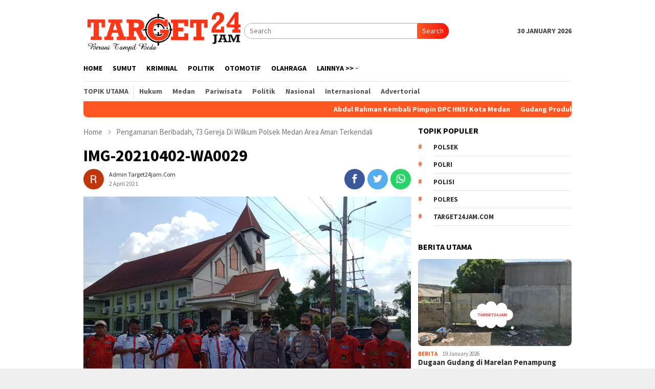

--- FILE ---
content_type: text/html; charset=UTF-8
request_url: https://target24jam.com/2021/04/02/pengamanan-beribadah-73-gereja-di-wilkum-polsek-medan-area-aman-terkendali/img-20210402-wa0029/
body_size: 9485
content:
<!DOCTYPE html>
<html lang="en-US" prefix="og: http://ogp.me/ns# fb: http://ogp.me/ns/fb#">
<head itemscope="itemscope" itemtype="http://schema.org/WebSite">
<meta charset="UTF-8">
<meta name="viewport" content="width=device-width, initial-scale=1">
<link rel="profile" href="http://gmpg.org/xfn/11">
<link rel="icon" href="https://target24jamnews.com/wp-content/uploads/2018/02/cropped-header3-2-32x32.png" sizes="32x32" />
<link rel="icon" href="https://target24jamnews.com/wp-content/uploads/2018/02/cropped-header3-2-192x192.png" sizes="192x192" />

	
	
	
<title>IMG-20210402-WA0029 &#8211; Target24Jam.com</title>
<meta name='robots' content='max-image-preview:large' />
<link rel='dns-prefetch' href='//fonts.googleapis.com' />
<link rel="alternate" type="application/rss+xml" title="Target24Jam.com &raquo; Feed" href="https://target24jam.com/feed/" />
<link rel="alternate" type="application/rss+xml" title="Target24Jam.com &raquo; Comments Feed" href="https://target24jam.com/comments/feed/" />
<link rel="alternate" type="application/rss+xml" title="Target24Jam.com &raquo; IMG-20210402-WA0029 Comments Feed" href="https://target24jam.com/2021/04/02/pengamanan-beribadah-73-gereja-di-wilkum-polsek-medan-area-aman-terkendali/img-20210402-wa0029/feed/" />
<script type="text/javascript">
window._wpemojiSettings = {"baseUrl":"https:\/\/s.w.org\/images\/core\/emoji\/14.0.0\/72x72\/","ext":".png","svgUrl":"https:\/\/s.w.org\/images\/core\/emoji\/14.0.0\/svg\/","svgExt":".svg","source":{"concatemoji":"https:\/\/target24jam.com\/wp-includes\/js\/wp-emoji-release.min.js?ver=6.1.9"}};
/*! This file is auto-generated */
!function(e,a,t){var n,r,o,i=a.createElement("canvas"),p=i.getContext&&i.getContext("2d");function s(e,t){var a=String.fromCharCode,e=(p.clearRect(0,0,i.width,i.height),p.fillText(a.apply(this,e),0,0),i.toDataURL());return p.clearRect(0,0,i.width,i.height),p.fillText(a.apply(this,t),0,0),e===i.toDataURL()}function c(e){var t=a.createElement("script");t.src=e,t.defer=t.type="text/javascript",a.getElementsByTagName("head")[0].appendChild(t)}for(o=Array("flag","emoji"),t.supports={everything:!0,everythingExceptFlag:!0},r=0;r<o.length;r++)t.supports[o[r]]=function(e){if(p&&p.fillText)switch(p.textBaseline="top",p.font="600 32px Arial",e){case"flag":return s([127987,65039,8205,9895,65039],[127987,65039,8203,9895,65039])?!1:!s([55356,56826,55356,56819],[55356,56826,8203,55356,56819])&&!s([55356,57332,56128,56423,56128,56418,56128,56421,56128,56430,56128,56423,56128,56447],[55356,57332,8203,56128,56423,8203,56128,56418,8203,56128,56421,8203,56128,56430,8203,56128,56423,8203,56128,56447]);case"emoji":return!s([129777,127995,8205,129778,127999],[129777,127995,8203,129778,127999])}return!1}(o[r]),t.supports.everything=t.supports.everything&&t.supports[o[r]],"flag"!==o[r]&&(t.supports.everythingExceptFlag=t.supports.everythingExceptFlag&&t.supports[o[r]]);t.supports.everythingExceptFlag=t.supports.everythingExceptFlag&&!t.supports.flag,t.DOMReady=!1,t.readyCallback=function(){t.DOMReady=!0},t.supports.everything||(n=function(){t.readyCallback()},a.addEventListener?(a.addEventListener("DOMContentLoaded",n,!1),e.addEventListener("load",n,!1)):(e.attachEvent("onload",n),a.attachEvent("onreadystatechange",function(){"complete"===a.readyState&&t.readyCallback()})),(e=t.source||{}).concatemoji?c(e.concatemoji):e.wpemoji&&e.twemoji&&(c(e.twemoji),c(e.wpemoji)))}(window,document,window._wpemojiSettings);
</script>
<style type="text/css">
img.wp-smiley,
img.emoji {
	display: inline !important;
	border: none !important;
	box-shadow: none !important;
	height: 1em !important;
	width: 1em !important;
	margin: 0 0.07em !important;
	vertical-align: -0.1em !important;
	background: none !important;
	padding: 0 !important;
}
</style>
	<link rel='stylesheet' id='bloggingpro-fonts-css' href='https://fonts.googleapis.com/css?family=Source+Sans+Pro%3Aregular%2Citalic%2C700%2C300%26subset%3Dlatin%2C&#038;ver=1.0.0' type='text/css' media='all' />
<link rel='stylesheet' id='bloggingpro-nonamp-css' href='https://target24jam.com/wp-content/themes/kibus.net/style-nonamp.css?ver=1.1.0' type='text/css' media='all' />
<link rel='stylesheet' id='bloggingpro-style-css' href='https://target24jam.com/wp-content/themes/kibus.net/style.css?ver=1.1.0' type='text/css' media='all' />
<style id='bloggingpro-style-inline-css' type='text/css'>
kbd,a.button,button,.button,button.button,input[type="button"],input[type="reset"],input[type="submit"],.tagcloud a,ul.page-numbers li a.prev.page-numbers,ul.page-numbers li a.next.page-numbers,ul.page-numbers li span.page-numbers,.page-links > .page-link-number,.cat-links ul li a,.entry-footer .tag-text,.gmr-recentposts-widget li.listpost-gallery .gmr-rp-content .gmr-metacontent .cat-links-content a,.page-links > .post-page-numbers.current span,ol.comment-list li div.reply a,#cancel-comment-reply-link,.entry-footer .tags-links a:hover,.gmr-topnotification{background-color:#FF5722;}#primary-menu > li ul .current-menu-item > a,#primary-menu .sub-menu > li:hover > a,.cat-links-content a,.tagcloud li:before,a:hover,a:focus,a:active,.sidr ul li a#sidr-id-close-menu-button{color:#FF5722;}.widget-title:after,a.button,button,.button,button.button,input[type="button"],input[type="reset"],input[type="submit"],.tagcloud a,.sticky .gmr-box-content,.bypostauthor > .comment-body,.gmr-ajax-loader div:nth-child(1),.gmr-ajax-loader div:nth-child(2),.entry-footer .tags-links a:hover{border-color:#FF5722;}a{color:#2E2E2E;}.entry-content-single p a{color:#FF5722;}body{color:#444444;font-family:"Source Sans Pro","Helvetica Neue",sans-serif;font-weight:500;font-size:14px;}.site-header{-webkit-background-size:auto;-moz-background-size:auto;-o-background-size:auto;background-size:auto;background-repeat:repeat;background-position:center top;background-attachment:scroll;}.site-header,.gmr-verytopbanner{background-color:#ffffff;}.site-title a{color:#FF5722;}.site-description{color:#999999;}.top-header{background-color:#ffffff;}#gmr-responsive-menu,.gmr-mainmenu #primary-menu > li > a,.search-trigger .gmr-icon{color:#000000;}#primary-menu > li.menu-border > a span{border-color:#555555;}#gmr-responsive-menu:hover,.gmr-mainmenu #primary-menu > li:hover > a,.gmr-mainmenu #primary-menu > .current-menu-item > a,.gmr-mainmenu #primary-menu .current-menu-ancestor > a,.gmr-mainmenu #primary-menu .current_page_item > a,.gmr-mainmenu #primary-menu .current_page_ancestor > a,.search-trigger .gmr-icon:hover{color:#FF5722;}.gmr-mainmenu #primary-menu > li.menu-border:hover > a span,.gmr-mainmenu #primary-menu > li.menu-border.current-menu-item > a span,.gmr-mainmenu #primary-menu > li.menu-border.current-menu-ancestor > a span,.gmr-mainmenu #primary-menu > li.menu-border.current_page_item > a span,.gmr-mainmenu #primary-menu > li.menu-border.current_page_ancestor > a span{border-color:#FF5722;}.secondwrap-menu .gmr-mainmenu #primary-menu > li > a,.secondwrap-menu .search-trigger .gmr-icon{color:#555555;}.secondwrap-menu .gmr-mainmenu #primary-menu > li:hover > a,.secondwrap-menu .gmr-mainmenu #primary-menu > .current-menu-item > a,.secondwrap-menu .gmr-mainmenu #primary-menu .current-menu-ancestor > a,.secondwrap-menu .gmr-mainmenu #primary-menu .current_page_item > a,.secondwrap-menu .gmr-mainmenu #primary-menu .current_page_ancestor > a,.secondwrap-menu .search-trigger .gmr-icon:hover{color:#FF5722;}h1,h2,h3,h4,h5,h6,.h1,.h2,.h3,.h4,.h5,.h6,.site-title,#primary-menu > li > a,.gmr-rp-biglink a,.gmr-rp-link a,.gmr-gallery-related ul li p a{font-family:"Source Sans Pro","Helvetica Neue",sans-serif;}.entry-content-single p{font-size:16px;}h1.title,h1.entry-title{font-size:32px;}h2.entry-title{font-size:18px;}.footer-container{background-color:#F5F5F5;}.widget-footer,.content-footer,.site-footer,.content-footer h3.widget-title{color:#B4B4B4;}.widget-footer a,.content-footer a,.site-footer a{color:#565656;}.widget-footer a:hover,.content-footer a:hover,.site-footer a:hover{color:#FF5722;}
</style>
<script type='text/javascript' src='https://target24jam.com/wp-includes/js/jquery/jquery.min.js?ver=3.6.1' id='jquery-core-js'></script>
<script type='text/javascript' src='https://target24jam.com/wp-includes/js/jquery/jquery-migrate.min.js?ver=3.3.2' id='jquery-migrate-js'></script>
<link rel="https://api.w.org/" href="https://target24jam.com/wp-json/" /><link rel="alternate" type="application/json" href="https://target24jam.com/wp-json/wp/v2/media/4987" /><link rel="EditURI" type="application/rsd+xml" title="RSD" href="https://target24jam.com/xmlrpc.php?rsd" />
<link rel="wlwmanifest" type="application/wlwmanifest+xml" href="https://target24jam.com/wp-includes/wlwmanifest.xml" />
<meta name="generator" content="WordPress 6.1.9" />
<link rel='shortlink' href='https://target24jam.com/?p=4987' />
<link rel="alternate" type="application/json+oembed" href="https://target24jam.com/wp-json/oembed/1.0/embed?url=https%3A%2F%2Ftarget24jam.com%2F2021%2F04%2F02%2Fpengamanan-beribadah-73-gereja-di-wilkum-polsek-medan-area-aman-terkendali%2Fimg-20210402-wa0029%2F" />
<link rel="alternate" type="text/xml+oembed" href="https://target24jam.com/wp-json/oembed/1.0/embed?url=https%3A%2F%2Ftarget24jam.com%2F2021%2F04%2F02%2Fpengamanan-beribadah-73-gereja-di-wilkum-polsek-medan-area-aman-terkendali%2Fimg-20210402-wa0029%2F&#038;format=xml" />
      <meta name="onesignal" content="wordpress-plugin"/>
            <script>

      window.OneSignal = window.OneSignal || [];

      OneSignal.push( function() {
        OneSignal.SERVICE_WORKER_UPDATER_PATH = 'OneSignalSDKUpdaterWorker.js';
                      OneSignal.SERVICE_WORKER_PATH = 'OneSignalSDKWorker.js';
                      OneSignal.SERVICE_WORKER_PARAM = { scope: '/wp-content/plugins/onesignal-free-web-push-notifications/sdk_files/push/onesignal/' };
        OneSignal.setDefaultNotificationUrl("https://target24jam.com");
        var oneSignal_options = {};
        window._oneSignalInitOptions = oneSignal_options;

        oneSignal_options['wordpress'] = true;
oneSignal_options['appId'] = '';
oneSignal_options['allowLocalhostAsSecureOrigin'] = true;
oneSignal_options['welcomeNotification'] = { };
oneSignal_options['welcomeNotification']['title'] = "";
oneSignal_options['welcomeNotification']['message'] = "terima kasih sudah mensubsribe";
oneSignal_options['path'] = "https://target24jam.com/wp-content/plugins/onesignal-free-web-push-notifications/sdk_files/";
oneSignal_options['promptOptions'] = { };
oneSignal_options['promptOptions']['siteName'] = "https://target24jam.com";
oneSignal_options['notifyButton'] = { };
oneSignal_options['notifyButton']['enable'] = true;
oneSignal_options['notifyButton']['position'] = 'bottom-right';
oneSignal_options['notifyButton']['theme'] = 'default';
oneSignal_options['notifyButton']['size'] = 'large';
oneSignal_options['notifyButton']['showCredit'] = true;
oneSignal_options['notifyButton']['text'] = {};
oneSignal_options['notifyButton']['offset'] = {};
oneSignal_options['notifyButton']['offset']['bottom'] = '60px';
oneSignal_options['notifyButton']['offset']['left'] = '60px';
oneSignal_options['notifyButton']['offset']['right'] = '60px';
                OneSignal.init(window._oneSignalInitOptions);
                OneSignal.showSlidedownPrompt();      });

      function documentInitOneSignal() {
        var oneSignal_elements = document.getElementsByClassName("OneSignal-prompt");

        var oneSignalLinkClickHandler = function(event) { OneSignal.push(['registerForPushNotifications']); event.preventDefault(); };        for(var i = 0; i < oneSignal_elements.length; i++)
          oneSignal_elements[i].addEventListener('click', oneSignalLinkClickHandler, false);
      }

      if (document.readyState === 'complete') {
           documentInitOneSignal();
      }
      else {
           window.addEventListener("load", function(event){
               documentInitOneSignal();
          });
      }
    </script>
			<script type="text/javascript" >
				window.ga=window.ga||function(){(ga.q=ga.q||[]).push(arguments)};ga.l=+new Date;
				ga('create', 'UA-178101597-1', 'auto');
				// Plugins
				
				ga('send', 'pageview');
			</script>
			<script async src="https://www.google-analytics.com/analytics.js"></script>
			
<!-- START - Open Graph and Twitter Card Tags 3.1.0 -->
 <!-- Facebook Open Graph -->
  <meta property="og:locale" content="en_US"/>
  <meta property="og:site_name" content="Target24Jam.com"/>
  <meta property="og:title" content="IMG-20210402-WA0029"/>
  <meta property="og:url" content="https://target24jam.com/2021/04/02/pengamanan-beribadah-73-gereja-di-wilkum-polsek-medan-area-aman-terkendali/img-20210402-wa0029/"/>
  <meta property="og:type" content="article"/>
  <meta property="og:description" content="Berani Tampil Beda"/>
  <meta property="article:publisher" content="https://www.facebook.com/Target24jamnewscom-1864024893907016/"/>
 <!-- Google+ / Schema.org -->
 <!-- Twitter Cards -->
  <meta name="twitter:title" content="IMG-20210402-WA0029"/>
  <meta name="twitter:url" content="https://target24jam.com/2021/04/02/pengamanan-beribadah-73-gereja-di-wilkum-polsek-medan-area-aman-terkendali/img-20210402-wa0029/"/>
  <meta name="twitter:description" content="Berani Tampil Beda"/>
  <meta name="twitter:card" content="summary_large_image"/>
 <!-- SEO -->
  <link rel="canonical" href="https://target24jam.com/2021/04/02/pengamanan-beribadah-73-gereja-di-wilkum-polsek-medan-area-aman-terkendali/img-20210402-wa0029/"/>
  <meta name="description" content="Berani Tampil Beda"/>
 <!-- Misc. tags -->
 <!-- is_singular -->
<!-- END - Open Graph and Twitter Card Tags 3.1.0 -->
	
<noscript><style id="rocket-lazyload-nojs-css">.rll-youtube-player, [data-lazy-src]{display:none !important;}</style></noscript></head>

<body class="attachment attachment-template-default single single-attachment postid-4987 attachmentid-4987 attachment-jpeg gmr-theme idtheme kentooz gmr-sticky group-blog" itemscope="itemscope" itemtype="http://schema.org/WebPage">
<div id="full-container">
<a class="skip-link screen-reader-text" href="#main">Skip to content</a>




<header id="masthead" class="site-header" role="banner" itemscope="itemscope" itemtype="http://schema.org/WPHeader">

	<div class="container">
					<div class="clearfix gmr-headwrapper">

				<div class="list-table clearfix">
					<div class="table-row">
						<div class="table-cell onlymobile-menu">
							<a id="gmr-responsive-menu" href="#menus" rel="nofollow" title="Mobile Menu"><span class="icon_menu"></span><span class="screen-reader-text">Mobile Menu</span></a>
						</div>
						<div class="close-topnavmenu-wrap"><a id="close-topnavmenu-button" rel="nofollow" href="#"><span class="icon_close_alt2"></span></a></div>
						<div class="table-cell gmr-logo">
															<div class="logo-wrap">
									<a href="https://target24jam.com/" class="custom-logo-link" itemprop="url" title="Target24Jam.com">
										<img src="https://target24jam.com/wp-content/uploads/2020/07/logotarget.png" alt="Target24Jam.com" title="Target24Jam.com" />
									</a>
								</div>
														</div>
						<div class="table-cell search">
							<a id="search-menu-button-top" class="responsive-searchbtn pull-right" href="#" rel="nofollow"><span class="icon_search"></span></a>
							<form method="get" class="gmr-searchform searchform topsearchform" action="https://target24jam.com/">
								<input type="text" name="s" id="s" placeholder="Search" />
								<button type="submit" class="topsearch-submit">Search</button>
							</form>
						</div>

						<div class="table-cell gmr-table-date">
							<span class="gmr-top-date pull-right">30 January 2026</span>
						</div>
					</div>
				</div>
			</div>
				</div><!-- .container -->
	
	
	
</header><!-- #masthead -->

<div class="top-header">
	<div class="container">
	<div class="gmr-menuwrap mainwrap-menu clearfix">
		<nav id="site-navigation" class="gmr-mainmenu" role="navigation" itemscope="itemscope" itemtype="http://schema.org/SiteNavigationElement">
			<ul id="primary-menu" class="menu"><li class="menu-item menu-item-type-menulogo-btn gmr-menulogo-btn"><a href="https://target24jam.com/" id="menulogo-button" itemprop="url" title="Target24Jam.com"><img src="https://target24jam.com/wp-content/themes/kibus.net/images/logo-small.png" alt="Target24Jam.com" title="Target24Jam.com" itemprop="image" /></a></li><li id="menu-item-143" class="menu-item menu-item-type-custom menu-item-object-custom menu-item-143"><a href="https://www.target24jam.com" itemprop="url"><span itemprop="name">HOME</span></a></li>
<li id="menu-item-153" class="menu-item menu-item-type-taxonomy menu-item-object-category menu-item-153"><a href="https://target24jam.com/category/sumut/" itemprop="url"><span itemprop="name">SUMUT</span></a></li>
<li id="menu-item-30" class="menu-item menu-item-type-taxonomy menu-item-object-category menu-item-30"><a title="Kriminal" href="https://target24jam.com/category/kriminal/" itemprop="url"><span itemprop="name">Kriminal</span></a></li>
<li id="menu-item-31" class="menu-item menu-item-type-taxonomy menu-item-object-category menu-item-31"><a title="Politik" href="https://target24jam.com/category/politik/" itemprop="url"><span itemprop="name">Politik</span></a></li>
<li id="menu-item-32" class="menu-item menu-item-type-taxonomy menu-item-object-category menu-item-32"><a title="Otomotif" href="https://target24jam.com/category/otomotif/" itemprop="url"><span itemprop="name">Otomotif</span></a></li>
<li id="menu-item-78" class="menu-item menu-item-type-taxonomy menu-item-object-category menu-item-78"><a href="https://target24jam.com/category/olahraga/" itemprop="url"><span itemprop="name">Olahraga</span></a></li>
<li id="menu-item-94" class="menu-item menu-item-type-custom menu-item-object-custom menu-item-has-children menu-item-94"><a title="Lainnya" href="#" itemprop="url"><span itemprop="name">Lainnya >></span></a>
<ul class="sub-menu">
	<li id="menu-item-95" class="menu-item menu-item-type-post_type menu-item-object-page menu-item-95"><a title="Indeks" href="https://target24jam.com/indeks/" itemprop="url"><span itemprop="name">Indeks</span></a></li>
</ul>
</li>
<li class="menu-item menu-item-type-search-btn gmr-search-btn pull-right"><a id="search-menu-button" href="#" rel="nofollow"><span class="icon_search"></span></a><div class="search-dropdown search" id="search-dropdown-container" style="display:none;"><form method="get" class="gmr-searchform searchform" action="https://target24jam.com/"><input type="text" name="s" id="s" placeholder="Search" /></form></div></li></ul>		</nav><!-- #site-navigation -->
	</div>
		<div class="gmr-menuwrap secondwrap-menu clearfix">
		<nav id="site-navigation" class="gmr-mainmenu" role="navigation" itemscope="itemscope" itemtype="http://schema.org/SiteNavigationElement">
			<ul id="primary-menu" class="menu"><li id="menu-item-107" class="menu-item menu-item-type-taxonomy menu-item-object-post_tag menu-item-107"><a href="https://target24jam.com/tag/topik-utama/" itemprop="url"><span itemprop="name">Topik Utama</span></a></li>
<li id="menu-item-108" class="menu-item menu-item-type-taxonomy menu-item-object-post_tag menu-item-108"><a href="https://target24jam.com/tag/berita-hukum/" itemprop="url"><span itemprop="name">Hukum</span></a></li>
<li id="menu-item-113" class="menu-item menu-item-type-taxonomy menu-item-object-post_tag menu-item-113"><a href="https://target24jam.com/tag/berita-medan/" itemprop="url"><span itemprop="name">Medan</span></a></li>
<li id="menu-item-114" class="menu-item menu-item-type-taxonomy menu-item-object-post_tag menu-item-114"><a href="https://target24jam.com/tag/berita-pariwisata/" itemprop="url"><span itemprop="name">Pariwisata</span></a></li>
<li id="menu-item-115" class="menu-item menu-item-type-taxonomy menu-item-object-post_tag menu-item-115"><a href="https://target24jam.com/tag/berita-politik/" itemprop="url"><span itemprop="name">Politik</span></a></li>
<li id="menu-item-1158" class="menu-item menu-item-type-taxonomy menu-item-object-category menu-item-1158"><a href="https://target24jam.com/category/nasional/" itemprop="url"><span itemprop="name">Nasional</span></a></li>
<li id="menu-item-116" class="menu-item menu-item-type-taxonomy menu-item-object-post_tag menu-item-116"><a href="https://target24jam.com/tag/berita-internasional/" itemprop="url"><span itemprop="name">Internasional</span></a></li>
<li id="menu-item-117" class="menu-item menu-item-type-taxonomy menu-item-object-post_tag menu-item-117"><a href="https://target24jam.com/tag/berita-advertorial/" itemprop="url"><span itemprop="name">Advertorial</span></a></li>
</ul>		</nav><!-- #site-navigation -->
	</div>
			</div><!-- .container -->
</div><!-- .top-header -->

<div class="site inner-wrap" id="site-container">

<div class="container"><div class="gmr-topnotification"><span class="marquee">				<a href="https://target24jam.com/2026/01/22/abdul-rahman-kembali-pimpin-dpc-hnsi-kota-medan/" class="gmr-recent-marquee" title="Abdul Rahman Kembali Pimpin DPC HNSI Kota Medan">Abdul Rahman Kembali Pimpin DPC HNSI Kota Medan</a>
							<a href="https://target24jam.com/2026/01/21/gudang-produksi-oli-palsu-milik-kevin-pernah-digerebek-kodam-i-bb-kembali-beroperasi/" class="gmr-recent-marquee" title="Gudang Produksi Oli Palsu Milik Kevin Pernah Digerebek Kodam I/BB Kembali Beroperasi">Gudang Produksi Oli Palsu Milik Kevin Pernah Digerebek Kodam I/BB Kembali Beroperasi</a>
							<a href="https://target24jam.com/2026/01/19/dugaan-gudang-di-marelan-penampung-bbm-jenis-solar-subsidi-libatkan-truk-sampah-sebagai-langsir-solar/" class="gmr-recent-marquee" title="Dugaan Gudang di Marelan Penampung BBM Jenis Solar Subsidi Libatkan Truk Sampah Sebagai Langsir Solar">Dugaan Gudang di Marelan Penampung BBM Jenis Solar Subsidi Libatkan Truk Sampah Sebagai Langsir Solar</a>
							<a href="https://target24jam.com/2026/01/18/matinya-hukum-di-batam303-billiard-centre-pengelola-inisial-ags-asmn-simn-ambn-jmmybebas-beroperasi/" class="gmr-recent-marquee" title="Matinya Hukum di BATAM,303 Billiard   Centre, Pengelola Inisial &#8220;AGS, ASMN, SIMN AMBN, JMMY&#8221;Bebas Beroperasi">Matinya Hukum di BATAM,303 Billiard   Centre, Pengelola Inisial &#8220;AGS, ASMN, SIMN AMBN, JMMY&#8221;Bebas Beroperasi</a>
							<a href="https://target24jam.com/2026/01/17/dugaan-spbu-14-213-228-simpang-bandar-indrapura-leluasa-dari-tengah-malam-hingga-pagi-hari-jual-solar-ke-mafia-minyak-tar-dan-hap/" class="gmr-recent-marquee" title="Dugaan SPBU 14.213.228 Simpang Bandar Indrapura Leluasa Dari Tengah Malam Hingga Pagi Hari Jual Solar Ke Mafia Minyak &#8220;Tarigan&#8221; dan &#8220;Harahap&#8221;">Dugaan SPBU 14.213.228 Simpang Bandar Indrapura Leluasa Dari Tengah Malam Hingga Pagi Hari Jual Solar Ke Mafia Minyak &#8220;Tarigan&#8221; dan &#8220;Harahap&#8221;</a>
			</span></div></div>

	<div id="content" class="gmr-content">

		<div class="container">
			<div class="row">

<div id="primary" class="col-md-main">
	<div class="content-area gmr-single-wrap">
					<div class="breadcrumbs" itemscope itemtype="https://schema.org/BreadcrumbList">
																								<span class="first-item" itemprop="itemListElement" itemscope itemtype="https://schema.org/ListItem">
									<a itemscope itemtype="https://schema.org/WebPage" itemprop="item" itemid="https://target24jam.com/" href="https://target24jam.com/">
										<span itemprop="name">Home</span>
									</a>
									<span itemprop="position" content="1"></span>
								</span>
														<span class="separator"><span class="arrow_carrot-right"></span></span>
																															<span class="0-item" itemprop="itemListElement" itemscope itemtype="http://schema.org/ListItem">
									<a itemscope itemtype="https://schema.org/WebPage" itemprop="item" itemid="https://target24jam.com/2021/04/02/pengamanan-beribadah-73-gereja-di-wilkum-polsek-medan-area-aman-terkendali/" href="https://target24jam.com/2021/04/02/pengamanan-beribadah-73-gereja-di-wilkum-polsek-medan-area-aman-terkendali/">
										<span itemprop="name">Pengamanan Beribadah, 73 Gereja Di Wilkum Polsek Medan Area Aman Terkendali</span>
									</a>
									<span itemprop="position" content="2"></span>
								</span>
														<span class="separator last-separator"><span class="arrow_carrot-right"></span></span>
																						<span class="last-item" itemscope itemtype="https://schema.org/ListItem">
							<span itemprop="name">IMG-20210402-WA0029</span>
							<span itemprop="position" content="3"></span>
						</span>
															</div>
					<main id="main" class="site-main" role="main">
		<div class="inner-container">
			
<article id="post-4987" class="post-4987 attachment type-attachment status-inherit hentry" itemscope="itemscope" itemtype="http://schema.org/CreativeWork">
	<div class="gmr-box-content gmr-single">
		<header class="entry-header">
			<h1 class="entry-title" itemprop="headline">IMG-20210402-WA0029</h1><div class="list-table clearfix"><div class="table-row"><div class="table-cell gmr-gravatar-metasingle"><a class="url" href="https://target24jam.com/author/" title="Permalink to: Admin Target24jam.com" itemprop="url"><img alt='Gravatar Image' title='Gravatar' src='https://secure.gravatar.com/avatar/038c3ae37fa0f6c3847e8c74548a11af?s=40&#038;d=mm&#038;r=g' srcset='https://secure.gravatar.com/avatar/038c3ae37fa0f6c3847e8c74548a11af?s=80&#038;d=mm&#038;r=g 2x' class='avatar avatar-40 photo img-cicle' height='40' width='40' loading='lazy' decoding='async'/></a></div><div class="table-cell gmr-content-metasingle"><div class="posted-by"> <span class="entry-author vcard" itemprop="author" itemscope="itemscope" itemtype="http://schema.org/person"><a class="url fn n" href="https://target24jam.com/author/admintarget24jam/" title="Permalink to: Admin Target24jam.com" itemprop="url"><span itemprop="name">Admin Target24jam.com</span></a></span></div><div class="posted-on"><time class="entry-date published updated" itemprop="dateModified" datetime="2021-04-02T17:56:43+07:00">2 April 2021</time></div></div><div class="table-cell gmr-content-share"><div class="pull-right"><ul class="gmr-socialicon-share"><li class="facebook"><a href="https://www.facebook.com/sharer/sharer.php?u=https://target24jam.com/2021/04/02/pengamanan-beribadah-73-gereja-di-wilkum-polsek-medan-area-aman-terkendali/img-20210402-wa0029/" rel="nofollow" title="Share this"><span class="social_facebook"></span></a></li><li class="twitter"><a href="https://twitter.com/share?url=https://target24jam.com/2021/04/02/pengamanan-beribadah-73-gereja-di-wilkum-polsek-medan-area-aman-terkendali/img-20210402-wa0029/&amp;text=IMG-20210402-WA0029" rel="nofollow" title="Tweet this"><span class="social_twitter"></span></a></li><li class="whatsapp"><a href="https://api.whatsapp.com/send?text=IMG-20210402-WA0029%20https%3A%2F%2Ftarget24jam.com%2F2021%2F04%2F02%2Fpengamanan-beribadah-73-gereja-di-wilkum-polsek-medan-area-aman-terkendali%2Fimg-20210402-wa0029%2F" rel="nofollow" title="WhatsApp this"><img src="https://target24jam.com/wp-content/themes/kibus.net/images/whatsapp.png" alt="Whatsapp" title="Whatsapp" /></a></li></ul></div></div></div></div>		</header><!-- .entry-header -->
					<figure class="wp-caption alignnone single-thumbnail">
				<a href="https://target24jam.com/wp-content/uploads/2021/04/IMG-20210402-WA0029.jpg" title="IMG-20210402-WA0029" rel="attachment">
					<img width="1040" height="780" src="https://target24jam.com/wp-content/uploads/2021/04/IMG-20210402-WA0029.jpg" class="attachment-full size-full" alt="" decoding="async" loading="lazy" srcset="https://target24jam.com/wp-content/uploads/2021/04/IMG-20210402-WA0029.jpg 1040w, https://target24jam.com/wp-content/uploads/2021/04/IMG-20210402-WA0029-768x576.jpg 768w" sizes="(max-width: 1040px) 100vw, 1040px" title="IMG-20210402-WA0029" />				</a>
							</figure>
			
		<div class="entry-content entry-content-single" itemprop="text">
			

			<footer class="entry-footer">
				<div class="clearfix"><div class="pull-right"><div class="share-text">Share</div><ul class="gmr-socialicon-share"><li class="facebook"><a href="https://www.facebook.com/sharer/sharer.php?u=https://target24jam.com/2021/04/02/pengamanan-beribadah-73-gereja-di-wilkum-polsek-medan-area-aman-terkendali/img-20210402-wa0029/" rel="nofollow" title="Share this"><span class="social_facebook"></span></a></li><li class="twitter"><a href="https://twitter.com/share?url=https://target24jam.com/2021/04/02/pengamanan-beribadah-73-gereja-di-wilkum-polsek-medan-area-aman-terkendali/img-20210402-wa0029/&amp;text=IMG-20210402-WA0029" rel="nofollow" title="Tweet this"><span class="social_twitter"></span></a></li><li class="whatsapp"><a href="https://api.whatsapp.com/send?text=IMG-20210402-WA0029%20https%3A%2F%2Ftarget24jam.com%2F2021%2F04%2F02%2Fpengamanan-beribadah-73-gereja-di-wilkum-polsek-medan-area-aman-terkendali%2Fimg-20210402-wa0029%2F" rel="nofollow" title="WhatsApp this"><img src="https://target24jam.com/wp-content/themes/kibus.net/images/whatsapp.png" alt="Whatsapp" title="Whatsapp" /></a></li></ul></div></div>			</footer><!-- .entry-footer -->
		</div><!-- .entry-content -->

	</div><!-- .gmr-box-content -->

	
	
</article><!-- #post-## -->

<div id="comments" class="comments-area">

		<div id="respond" class="comment-respond">
		<h3 id="reply-title" class="comment-reply-title">Leave a Reply <small><a rel="nofollow" id="cancel-comment-reply-link" href="/2021/04/02/pengamanan-beribadah-73-gereja-di-wilkum-polsek-medan-area-aman-terkendali/img-20210402-wa0029/#respond" style="display:none;">Cancel reply</a></small></h3><form action="https://target24jam.com/wp-comments-post.php" method="post" id="commentform" class="comment-form" novalidate><p class="comment-notes"><span id="email-notes">Your email address will not be published.</span> <span class="required-field-message">Required fields are marked <span class="required">*</span></span></p><p class="comment-form-comment"><label for="comment" class="gmr-hidden">Comment</label><textarea id="comment" name="comment" cols="45" rows="2" placeholder="Comment" aria-required="true"></textarea></p><p class="comment-form-author"><input id="author" name="author" type="text" value="" placeholder="Name*" size="30" aria-required='true' /></p>
<p class="comment-form-email"><input id="email" name="email" type="text" value="" placeholder="Email*" size="30" aria-required='true' /></p>
<p class="comment-form-url"><input id="url" name="url" type="text" value="" placeholder="Website" size="30" /></p>
<p class="comment-form-cookies-consent"><input id="wp-comment-cookies-consent" name="wp-comment-cookies-consent" type="checkbox" value="yes" /> <label for="wp-comment-cookies-consent">Save my name, email, and website in this browser for the next time I comment.</label></p>
<p class="form-submit"><input name="submit" type="submit" id="submit" class="submit" value="Post Comment" /> <input type='hidden' name='comment_post_ID' value='4987' id='comment_post_ID' />
<input type='hidden' name='comment_parent' id='comment_parent' value='0' />
</p></form>	</div><!-- #respond -->
	
</div><!-- #comments -->
		</div>
	</main><!-- #main -->

	</div><!-- .content-area -->
</div><!-- #primary -->


<aside id="secondary" class="widget-area col-md-sidebar" role="complementary" itemscope="itemscope" itemtype="http://schema.org/WPSideBar">
	<div id="bloggingpro_tag_cloud-1" class="widget bloggingpro-tag-cloud"><h3 class="widget-title">Topik Populer</h3><div class="tagcloud"><ul class='wp-tag-cloud' role='list'>
	<li><a href="https://target24jam.com/tag/polsek/" class="tag-cloud-link tag-link-184 tag-link-position-1" style="font-size: 8pt;" aria-label="Polsek (93 items)">Polsek</a></li>
	<li><a href="https://target24jam.com/tag/polri/" class="tag-cloud-link tag-link-216 tag-link-position-2" style="font-size: 9.2727272727273pt;" aria-label="polri (96 items)">polri</a></li>
	<li><a href="https://target24jam.com/tag/polisi/" class="tag-cloud-link tag-link-61 tag-link-position-3" style="font-size: 9.2727272727273pt;" aria-label="polisi (97 items)">polisi</a></li>
	<li><a href="https://target24jam.com/tag/polres/" class="tag-cloud-link tag-link-176 tag-link-position-4" style="font-size: 12.454545454545pt;" aria-label="Polres (108 items)">Polres</a></li>
	<li><a href="https://target24jam.com/tag/target24jam-com/" class="tag-cloud-link tag-link-993 tag-link-position-5" style="font-size: 22pt;" aria-label="Target24jam.com (154 items)">Target24jam.com</a></li>
</ul>
</div>
</div><div id="bloggingpro-recentposts-1" class="widget bloggingpro-recentposts"><h3 class="widget-title">Berita Utama</h3>			<div class="gmr-recentposts-widget">
				<ul>
											<li class="listpost-first clearfix">
							<div class="gmr-rp-image thumb-radius"><a href="https://target24jam.com/2026/01/19/dugaan-gudang-di-marelan-penampung-bbm-jenis-solar-subsidi-libatkan-truk-sampah-sebagai-langsir-solar/" itemprop="url" title="Permalink to: Dugaan Gudang di Marelan Penampung BBM Jenis Solar Subsidi Libatkan Truk Sampah Sebagai Langsir Solar"><img width="300" height="170" src="https://target24jam.com/wp-content/uploads/2025/12/IMG_20251218_110245-300x170.jpg" class="attachment-large size-large wp-post-image" alt="" decoding="async" loading="lazy" srcset="https://target24jam.com/wp-content/uploads/2025/12/IMG_20251218_110245-300x170.jpg 300w, https://target24jam.com/wp-content/uploads/2025/12/IMG_20251218_110245-200x112.jpg 200w" sizes="(max-width: 300px) 100vw, 300px" title="IMG_20251218_110245" /></a></div>							<div class="gmr-rp-content">
																	<div class="gmr-metacontent">
										<span class="cat-links-content"><a href="https://target24jam.com/category/berita/" rel="category tag">Berita</a></span><span class="byline">19 January 2026</span>									</div>
																<div class="gmr-rp-link">
									<a href="https://target24jam.com/2026/01/19/dugaan-gudang-di-marelan-penampung-bbm-jenis-solar-subsidi-libatkan-truk-sampah-sebagai-langsir-solar/" itemprop="url" title="Permalink to: Dugaan Gudang di Marelan Penampung BBM Jenis Solar Subsidi Libatkan Truk Sampah Sebagai Langsir Solar">Dugaan Gudang di Marelan Penampung BBM J&hellip;</a>								</div>
							</div>
						</li>
																	<li class="listpost clearfix">
							<div class="list-table clearfix">
								<div class="table-row">
																				<div class="table-cell gmr-rp-thumb thumb-radius">
												<a href="https://target24jam.com/2025/12/17/dugaan-spbu-14-212-258-indrapura-di-sipare-pare-kecamatan-air-putih-jalan-lintas-sumatra-leluasa-dari-tengah-malam-hingga-pagi-hari-jual-solar-ke-mafia-minyak/" itemprop="url" title="Permalink to: Dugaan SPBU 14.212.258 Indrapura di Sipare &#8211; pare Kecamatan Air Putih Jalan Lintas Sumatra Leluasa Dari Tengah Malam Hingga Pagi Hari Jual Solar Ke Mafia Minyak"><img width="60" height="60" src="https://target24jam.com/wp-content/uploads/2025/12/IMG_20251217_222601-60x60.jpg" class="attachment-thumbnail size-thumbnail wp-post-image" alt="" decoding="async" loading="lazy" title="IMG_20251217_222601" /></a>											</div>
																				<div class="table-cell">
																					<div class="gmr-metacontent">
												<span class="cat-links-content"><a href="https://target24jam.com/category/berita/" rel="category tag">Berita</a></span><span class="byline">17 December 2025</span>											</div>
																				<div class="gmr-rp-link">
											<a href="https://target24jam.com/2025/12/17/dugaan-spbu-14-212-258-indrapura-di-sipare-pare-kecamatan-air-putih-jalan-lintas-sumatra-leluasa-dari-tengah-malam-hingga-pagi-hari-jual-solar-ke-mafia-minyak/" itemprop="url" title="Permalink to: Dugaan SPBU 14.212.258 Indrapura di Sipare &#8211; pare Kecamatan Air Putih Jalan Lintas Sumatra Leluasa Dari Tengah Malam Hingga Pagi Hari Jual Solar Ke Mafia Minyak">Dugaan SPBU 14.212.258 Indrapura di Sipa&hellip;</a>										</div>
									</div>
								</div>
							</div>
						</li>
																								<li class="listpost clearfix">
							<div class="list-table clearfix">
								<div class="table-row">
																				<div class="table-cell gmr-rp-thumb thumb-radius">
												<a href="https://target24jam.com/2025/12/04/dukung-pemulihan-bencana-aceh-pln-icon-plus-sediakan-internet-dan-listrik-gratis/" itemprop="url" title="Permalink to: Dukung Pemulihan Bencana Aceh, PLN Icon Plus Sediakan Internet dan Listrik Gratis"><img width="60" height="60" src="https://target24jam.com/wp-content/uploads/2025/12/IMG_20251204_192430-60x60.jpg" class="attachment-thumbnail size-thumbnail wp-post-image" alt="" decoding="async" loading="lazy" title="IMG_20251204_192430" /></a>											</div>
																				<div class="table-cell">
																					<div class="gmr-metacontent">
												<span class="cat-links-content"><a href="https://target24jam.com/category/berita/" rel="category tag">Berita</a>, <a href="https://target24jam.com/category/nasional/" rel="category tag">Nasional</a></span><span class="byline">4 December 2025</span>											</div>
																				<div class="gmr-rp-link">
											<a href="https://target24jam.com/2025/12/04/dukung-pemulihan-bencana-aceh-pln-icon-plus-sediakan-internet-dan-listrik-gratis/" itemprop="url" title="Permalink to: Dukung Pemulihan Bencana Aceh, PLN Icon Plus Sediakan Internet dan Listrik Gratis">Dukung Pemulihan Bencana Aceh, PLN Icon &hellip;</a>										</div>
									</div>
								</div>
							</div>
						</li>
																						</ul>
			</div>
		</div><div id="bloggingpro-recentposts-2" class="widget bloggingpro-recentposts"><h3 class="widget-title">Otomotif</h3>			<div class="gmr-recentposts-widget">
				<ul>
									</ul>
			</div>
		</div></aside><!-- #secondary -->

			</div><!-- .row -->
		</div><!-- .container -->
			</div><!-- .gmr-content -->

</div><!-- #site-container -->

<div class="footer-container">
	<div class="container">
				<div id="footer-content" class="content-footer">
			<div class="row">
				<div class="footer-column col-md-6">
					<div class="gmr-footer-logo"><img src="https://target24jam.com/wp-content/themes/kibus.net/images/logo.png" alt="Target24Jam.com" title="Target24Jam.com" /></div><ul id="copyright-menu" class="menu"><li id="menu-item-93" class="menu-item menu-item-type-post_type menu-item-object-page menu-item-93"><a title="Indeks" href="https://target24jam.com/indeks/" itemprop="url">Indeks</a></li>
<li id="menu-item-71" class="menu-item menu-item-type-custom menu-item-object-custom menu-item-71"><a href="#" itemprop="url">Karir</a></li>
<li id="menu-item-70" class="menu-item menu-item-type-custom menu-item-object-custom menu-item-70"><a href="https://target24jam.com/redaksi/" itemprop="url">Redaksi</a></li>
<li id="menu-item-42" class="menu-item menu-item-type-post_type menu-item-object-page menu-item-42"><a title="Privacy Policy" href="https://target24jam.com/privacy-policy-2/" itemprop="url">Privacy Policy</a></li>
<li id="menu-item-43" class="menu-item menu-item-type-post_type menu-item-object-page menu-item-43"><a title="Disclaimer" href="https://target24jam.com/disclaimer/" itemprop="url">Disclaimer</a></li>
<li id="menu-item-68" class="menu-item menu-item-type-custom menu-item-object-custom menu-item-68"><a href="#" itemprop="url">Tentang Kami</a></li>
<li id="menu-item-69" class="menu-item menu-item-type-custom menu-item-object-custom menu-item-69"><a href="#" itemprop="url">Kontak Kami</a></li>
<li id="menu-item-72" class="menu-item menu-item-type-custom menu-item-object-custom menu-item-72"><a href="#" itemprop="url">Form Pengaduan</a></li>
<li id="menu-item-40" class="menu-item menu-item-type-post_type menu-item-object-page menu-item-40"><a title="Pedoman Media Siber" href="https://target24jam.com/pedoman-media-siber/" itemprop="url">Pedoman Pemberitaan Media Siber</a></li>
</ul>				</div>

				<div class="footer-column col-md-6">
					<h3 class="widget-title">Social Network</h3><ul class="footer-social-icon"><li class="rssicon"><a href="https://target24jam.com/feed/" title="RSS" target="_blank" rel="nofollow"><span class="social_rss"></span>RSS</a></li></ul>				</div>
			</div>
		</div>
		<footer id="colophon" class="site-footer" role="contentinfo" itemscope="itemscope" itemtype="http://schema.org/WPFooter">
			<div class="site-info">
			target24jam.com			</div><!-- .site-info -->
		</footer>
	</div>
</div><!-- .footer-container -->
</div>

<script type='text/javascript' src='https://target24jam.com/wp-content/themes/kibus.net/js/jquery-plugin-min.js?ver=1.0.5' id='bloggingpro-jquery-plugin-js'></script>
<script type='text/javascript' src='https://target24jam.com/wp-content/themes/kibus.net/js/theia-sticky-sidebar-min.js?ver=1.0.5' id='bloggingpro-sticky-sidebar-js'></script>
<script type='text/javascript' src='https://target24jam.com/wp-content/themes/kibus.net/js/customscript.js?ver=1.0.5' id='bloggingpro-customscript-js'></script>
<script type='text/javascript' src='https://target24jam.com/wp-includes/js/comment-reply.min.js?ver=6.1.9' id='comment-reply-js'></script>
<script type='text/javascript' src='https://cdn.onesignal.com/sdks/OneSignalSDK.js?ver=6.1.9' async='async' id='remote_sdk-js'></script>
<script type='text/javascript'>var $ = jQuery.noConflict();(function( $ ) {"use strict";jQuery(function($) {$('.widget-area').theiaStickySidebar({additionalMarginTop: 52,disableOnResponsiveLayouts: true,minWidth: 992});});})(jQuery);</script>
</body>
</html>

<!-- Page generated by LiteSpeed Cache 3.6.1 on 2026-01-30 06:06:56 -->

--- FILE ---
content_type: text/plain
request_url: https://www.google-analytics.com/j/collect?v=1&_v=j102&a=1251532622&t=pageview&_s=1&dl=https%3A%2F%2Ftarget24jam.com%2F2021%2F04%2F02%2Fpengamanan-beribadah-73-gereja-di-wilkum-polsek-medan-area-aman-terkendali%2Fimg-20210402-wa0029%2F&ul=en-us%40posix&dt=IMG-20210402-WA0029%20%E2%80%93%20Target24Jam.com&sr=1280x720&vp=1280x720&_u=IEBAAEABAAAAACAAI~&jid=1355897059&gjid=1587800457&cid=239067958.1769728019&tid=UA-178101597-1&_gid=1676196896.1769728019&_r=1&_slc=1&z=921822469
body_size: -450
content:
2,cG-0TK91T0BQB